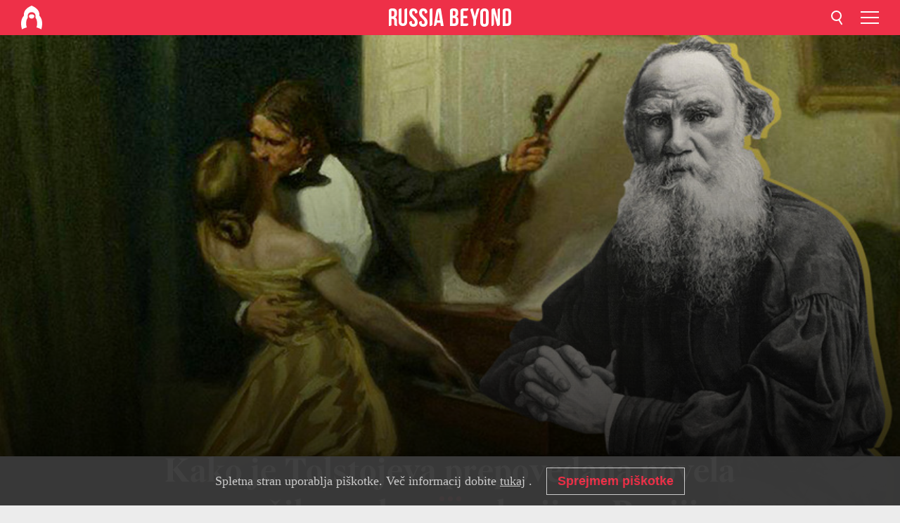

--- FILE ---
content_type: text/html; charset=UTF-8
request_url: https://si.rbth.com/culture-and-sport/87720-tolstoj-kreutzerjeva-sonata
body_size: 11972
content:
<!DOCTYPE html><html lang="sl-SI" prefix="og: http://ogp.me/ns#"><head><meta charset="UTF-8"/><meta name="apple-mobile-web-app-capable" content="no"/><meta name="format-detection" content="telephone=yes"/><meta name="viewport" content="width=device-width, initial-scale=1.0, user-scalable=yes" /><meta name="HandheldFriendly" content="true"/><meta name="MobileOptimzied" content="width"/><meta http-equiv="cleartype" content="on"/><meta name="navigation" content="tabbed" /><title>Kako je Tolstojeva prepovedana novela sprožila spolno revolucijo v Rusiji - Russia Beyond Slovenija</title><link rel="icon" href="/favicon.ico" type="image/x-icon" sizes="any"/><link rel="icon" href="/favicon.svg" type="image/svg+xml" /><meta property="og:site_name" content="Russia Beyond Slovenija" /><meta property="twitter:site" content="Russia Beyond Slovenija" /><link rel="amphtml" href="https://si.rbth.com/culture-and-sport/87720-tolstoj-kreutzerjeva-sonata/amp"><meta name="description" content="Pisatelj in oče trinajstih otrok je bil proti koncu svojega življenja podvržen duhovni preobrazbi - spremenil je svoj odnos do zakonske zveze in..." /><meta property="og:url" content="https://si.rbth.com/culture-and-sport/87720-tolstoj-kreutzerjeva-sonata" ><meta property="og:type" content="article"><meta property="og:title" content="Kako je Tolstojeva prepovedana novela sprožila spolno revolucijo v Rusiji"/><meta property="og:description" content="Pisatelj in oče trinajstih otrok je bil proti koncu svojega življenja podvržen duhovni preobrazbi - spremenil je svoj odnos do zakonske zveze in..."/><meta property="article:tag" content="Lev Tolstoj"><meta property="article:tag" content="ruske ženske"><meta property="article:tag" content="ruska družba"><meta property="article:tag" content="spolnost"><meta property="article:section" content="Kultura in šport"><meta property="article:published_time" content="jan. 26, 2021"><meta property="article:modified_time" content="jan. 26, 2021"/><meta property="article:author" content="Aleksandra Guzeva" /><meta name="author" content="Aleksandra Guzeva" /><meta name="twitter:title" content="Kako je Tolstojeva prepovedana novela sprožila spolno revolucijo v Rusiji"/><meta name="twitter:description" content="Pisatelj in oče trinajstih otrok je bil proti koncu svojega življenja podvržen duhovni preobrazbi - spremenil je svoj odnos do zakonske zveze in..."/><meta property="og:image" content="https://mf.b37mrtl.ru/rbthmedia/images/2021.01/article/600f365c85600a23ce039c44.jpg"/><meta property="og:image:type" content="image/jpeg" /><meta property="og:image:width" content="850"><meta property="og:image:height" content="478"><meta name="twitter:card" content="summary_large_image"/><meta name="twitter:image" content="https://mf.b37mrtl.ru/rbthmedia/images/2021.01/article/600f365c85600a23ce039c44.jpg" /><meta property="og:locale" content="sl_SI"><meta property="fb:app_id" content="734115403464199"/><meta property="fb:pages" content="925284907582210" /><meta name="twitter:site" content="@russiabeyond_sl"/><meta name="twitter:domain" content="si.rbth.com"/><meta name="google-site-verification" content="nypZy-AcrX7yig8kFK2R2_oVGMywzZCWyw8HVkk_GAY" /><link rel="stylesheet" href="https://cdni.rbth.com/rbth/view/css/article_long.css?v=315661400041232335348989"/><link rel="stylesheet" href="https://cdni.rbth.com/rbth/view/css/sharing.css?v=4240"/><link rel="stylesheet" href="https://cdni.rbth.com/rbth/view/css/explainer.css?v=12"/><!-- START GLOBAL LANG --><script>
            window.rbthConf = window.rbthConf || {};
            window.rbthConf.lang = window.rbthConf.lang || null;
            window.rbthConf.lang = 'si';
            window.rbthConf.url = window.rbthConf.url || null;
            window.rbthConf.url = 'https://' +  window.rbthConf.lang + '.rbth.com';
        </script><!-- END GLOBAL LANG --><script type='text/javascript'>var _sf_startpt=(new Date()).getTime();</script><link rel="stylesheet" href="https://cdni.rbth.com/rbth/view/css/cookies.css"><script>window.yaContextCb = window.yaContextCb || []</script><script src="https://yandex.ru/ads/system/context.js" async></script><style media="screen">
        .adfox-banner-slot > div[id^="adfox_"]:not(:empty) > div {
            margin: 15px auto;
        }

        .adfox-banner-slot > div[id^="adfox_"]:empty {
            display: none;
        }
    </style><!-- Yandex.Metrika counter --><script type="text/javascript" >
   (function(m,e,t,r,i,k,a){m[i]=m[i]||function(){(m[i].a=m[i].a||[]).push(arguments)};
   m[i].l=1*new Date();k=e.createElement(t),a=e.getElementsByTagName(t)[0],k.async=1,k.src=r,a.parentNode.insertBefore(k,a)})
   (window, document, "script", "https://mc.yandex.ru/metrika/tag.js", "ym");

   ym(88818452, "init", {
        clickmap:true,
        trackLinks:true,
        accurateTrackBounce:true,
        webvisor:true
   });
</script><noscript><div><img src="https://mc.yandex.ru/watch/88818452" style="position:absolute; left:-9999px;" alt="" /></div></noscript><!-- /Yandex.Metrika counter --><!-- Yandex.Metrika counter --><script type="text/javascript" >
   (function(m,e,t,r,i,k,a){m[i]=m[i]||function(){(m[i].a=m[i].a||[]).push(arguments)};
   m[i].l=1*new Date();k=e.createElement(t),a=e.getElementsByTagName(t)[0],k.async=1,k.src=r,a.parentNode.insertBefore(k,a)})
   (window, document, "script", "https://mc.yandex.ru/metrika/tag.js", "ym");

   ym(88818503, "init", {
        clickmap:true,
        trackLinks:true,
        accurateTrackBounce:true,
        webvisor:true
   });
</script><noscript><div><img src="https://mc.yandex.ru/watch/88818503" style="position:absolute; left:-9999px;" alt="" /></div></noscript><!-- /Yandex.Metrika counter --></head><body><script type="application/ld+json">
        {
            "@context": "http://schema.org",
            "@type": "Organization",
            "url": "https://si.rbth.com",
            "logo": "https://si.rbth.com/rbth/img/logo/png/60x60_red.png",
            "name": "Russia Beyond",
            "legalName": "Autonomous Non-profit Organization \"TV-Novosti\"",
            "sameAs": [
                "http://www.facebook.com/russiabeyond",
                "https://twitter.com/russiabeyond",
                "https://www.youtube.com/user/RBTHvideo",
                "https://www.instagram.com/russiabeyond/",
                "https://zen.yandex.ru/russiabeyond"
            ],
            "potentialAction": {
                "@type": "SearchAction",
                "target": "https://si.rbth.com/search?q={search_term_string}",
                "query-input": "required name=search_term_string"
            }
        }
    </script><script type="application/ld+json">
        {
            "@context": "http://schema.org",
            "@type": "BreadcrumbList",
            "itemListElement": [
                                                        {
                        "@type": "ListItem",
                        "position": 1,
                        "name": "Main",
                        "item": "https://si.rbth.com"
                    }
                                                        ,                    {
                        "@type": "ListItem",
                        "position": 2,
                        "name": "Kultura in šport",
                        "item": "https://si.rbth.com/culture-and-sport"
                    }
                                                        ,                    {
                        "@type": "ListItem",
                        "position": 3,
                        "name": "Kako je Tolstojeva prepovedana novela sprožila spolno revolucijo v Rusiji",
                        "item": "https://si.rbth.com/culture-and-sport/87720-tolstoj-kreutzerjeva-sonata"
                    }
                                                ]
        }
    </script><script type="application/ld+json">
    {
        "@context": "http://schema.org",
        "@type": "Article",
        "mainEntityOfPage": {
            "@type": "WebPage",
            "@id": "https://si.rbth.com/culture-and-sport/87720-tolstoj-kreutzerjeva-sonata"
        },
        "headline": "Kako je Tolstojeva prepovedana novela sprožila spolno revolucijo v Rusiji",
        "image": [{
            "@type": "ImageObject",
            "url": "https://mf.b37mrtl.ru/rbthmedia/images/2021.01/article/600f365c85600a23ce039c44.jpg",
            "height": 576,
            "width": 1024
        }],
                        "associatedMedia": [
                                                        {
                    "@type": "ImageObject",
                    "contentUrl": "https://mf.b37mrtl.ru/rbthmedia/images/2021.01/original/600f368785600a230b3ba958.jpg",
                    "description": ""
                }
                                            ,                {
                    "@type": "ImageObject",
                    "contentUrl": "https://mf.b37mrtl.ru/rbthmedia/images/2021.01/original/600f368785600a230b3ba959.jpg",
                    "description": "Igralca Mihail Porečenkov v vlogi Pozdniševa in Natalija Švec v vlogi Lize v prizoru iz \"Kreutzerjeve sonate\" Leva Tolstoja v Moskovskem umetniškem gledališču Čehova.
"
                }
                                            ,                {
                    "@type": "ImageObject",
                    "contentUrl": "https://mf.b37mrtl.ru/rbthmedia/images/2021.01/original/600f368885600a230b3ba95a.jpg",
                    "description": "Posnetek iz filma \"Kreutzerjeva sonata\", 1987
"
                }
                                            ,                {
                    "@type": "ImageObject",
                    "contentUrl": "https://mf.b37mrtl.ru/rbthmedia/images/2021.01/original/600f368885600a230b3ba95b.jpg",
                    "description": "Mladi Lev Tolstoj kot častnik v Krimski vojni"
                }
                                            ,                {
                    "@type": "ImageObject",
                    "contentUrl": "https://mf.b37mrtl.ru/rbthmedia/images/2021.01/original/600f368985600a230b3ba95c.jpg",
                    "description": "Tolstoj in njegova žena Sofja
"
                }
                                    ],
                "author":
                    [
                                    {
                        "@type": "Person",
                        "name": "Aleksandra Guzeva"
                    }                            ],
                "datePublished": "2026-01-21T04:44:14+03:00",
        "dateModified": "2026-01-21T04:44:14+03:00",
        "publisher": {
            "@type": "Organization",
            "name": "Russia Beyond",
            "logo": {
                "@type": "ImageObject",
                "url": "https://si.rbth.com/rbth/img/logo/png/60x60_red.png"
            }
        },
        "description": "Pisatelj in oče trinajstih otrok je bil proti koncu svojega življenja podvržen duhovni preobrazbi - spremenil je svoj odnos do zakonske zveze in odnosov med moškimi in ženskami nasploh. Tolstoj je v svoji škandalozni noveli \"Kreutzerjeva sonata\" predlagal, da bi se povsem odpovedali telesni ljubezni! Ta knjiga je imela velik vpliv na mladino poznega 19. stoletja.
"
    }
    </script><div class="layout"><div class="layout__wrapper"><header class="layout__header"><div class="header" id="app-header"><div class="header__wrapper"><div class="header__logo"><div class="logo"><div class="logo__cover logo__cover_header"><a href="/"></a></div><div class="logo__content logo__content_header"><a href="/"></a></div></div></div><div class="header__langs"><div class="buttons"><div class="buttons__langs-menu buttons__langs-menu_header">
                Slovenščina
            </div></div><div class="nav"><div class="nav__wrapper nav__wrapper_langs_header"><ul class="nav__row nav__row_langs_header"><li class="nav__item nav__item_langs_header"><a href="https://id.rbth.com">Bahasa Indonesia</a></li><li class="nav__item nav__item_langs_header"><a href="https://de.rbth.com">Deutsch</a></li><li class="nav__item nav__item_langs_header"><a href="https://www.rbth.com">English</a></li><li class="nav__item nav__item_langs_header"><a href="https://es.rbth.com">Español</a></li><li class="nav__item nav__item_langs_header"><a href="https://fr.rbth.com">Français</a></li><li class="nav__item nav__item_langs_header"><a href="https://hr.rbth.com">Hrvatski</a></li><li class="nav__item nav__item_langs_header"><a href="https://it.rbth.com">Italiano</a></li><li class="nav__item nav__item_langs_header"><a href="https://br.rbth.com">Português</a></li><li class="nav__item nav__item_langs_header"><a href="https://si.rbth.com">Slovenščina</a></li><li class="nav__item nav__item_langs_header"><a href="https://kr.rbth.com">Korean</a></li><li class="nav__item nav__item_langs_header"><a href="https://jp.rbth.com">日本語</a></li><li class="nav__item nav__item_langs_header"><a href="https://bg.rbth.com">Български</a></li><li class="nav__item nav__item_langs_header"><a href="https://mk.rbth.com">Македонски</a></li><li class="nav__item nav__item_langs_header"><a href="https://rs.rbth.com">Српски</a></li><li class="nav__item nav__item_langs_header"><a href="https://ru.rbth.com">По-русски</a></li></ul></div></div></div><div class="header__nav">    <div class="nav">
        <ul class="nav__row nav__row_header">
                    <li class="nav__item nav__item_header">
                <a href="/culture-and-sport">
                    Kultura in šport
                </a>
            </li>
                    <li class="nav__item nav__item_header">
                <a href="/economics">
                    Gospodarstvo
                </a>
            </li>
                    <li class="nav__item nav__item_header">
                <a href="/izobrazevanje">
                    Izobraževanje 
                </a>
            </li>
                    <li class="nav__item nav__item_header">
                <a href="/kuhinja">
                    Kuhinja 
                </a>
            </li>
                    <li class="nav__item nav__item_header">
                <a href="/science">
                    Znanost in tehnologija
                </a>
            </li>
                    <li class="nav__item nav__item_header">
                <a href="/travel">
                    Potovanja
                </a>
            </li>
                    <li class="nav__item nav__item_header">
                <a href="/zgodovina">
                    Zgodovina 
                </a>
            </li>
                    <li class="nav__item nav__item_header">
                <a href="/zivljenje">
                    Življenje
                </a>
            </li>
                </ul>
    </div>
</div></div></div></header><div class="layout__content"><div class="adfox-banner-slot"><div id="adfox_166005584166917666"></div><div id="adfox_16600558884169906"></div></div><div class="control-width"><div class="article"><div class="article__wrapper article__wrapper_long"><div class="article__head  article__head_long"><div class="article__head-content article__head-content_long"><h1>Kako je Tolstojeva prepovedana novela sprožila spolno revolucijo v Rusiji</h1><div class="article__category article__category_long"><a href="/culture-and-sport">
            Kultura in šport
        </a></div><div class="article__date article__date_long"><time class="date ">
            


             26 jan 2021

        </time></div><div class="article__author article__author_long">
                            Aleksandra Guzeva
                    </div><div class="article__tags article__tags_long"><div class="tags"><div class="tags__wrapper tags__wrapper_long"></div></div></div></div><div class="article__cover article__cover_long"><img class="article__cover-image" alt="" src="https://mf.b37mrtl.ru/rbthmedia/images/2021.01/original/600f365c85600a23ce039c44.jpg"></div></div><div class="article__copyright article__copyright_long"><p></p>
Getty Images; Zasebna zbirka
    </div><div class="social-wrapper"><div class="social-container social-container_top"
                data-buttons="twitter, reddit, whatsapp, telegram, pinterest"
                data-counters></div><div class="button-rotator" id="button-rotator" onload="return {
    text: JSON.parse('\u0022Follow\u0020Russia\u0020Beyond\u0020on\u0022'),
    links: JSON.parse('\u007B\u0022instagram\u0022\u003A\u0022\u0022,\u0022facebook\u0022\u003A\u0022https\u003A\\\/\\\/www.facebook.com\\\/RBTHSlovenija\\\/\u0022,\u0022telegram\u0022\u003A\u0022https\u003A\\\/\\\/t.me\\\/rbthsi\u0022,\u0022twitter\u0022\u003A\u0022\u0022,\u0022youtube\u0022\u003A\u0022\u0022,\u0022odysee\u0022\u003A\u0022\u0022,\u0022line\u0022\u003A\u0022\u0022,\u0022zen\u0022\u003A\u0022\u0022,\u0022vk\u0022\u003A\u0022\u0022,\u0022rumble\u0022\u003A\u0022\u0022,\u0022pinterest\u0022\u003A\u0022\u0022,\u0022taringa\u0022\u003A\u0022\u0022,\u0022ok\u0022\u003A\u0022footer.social.ok.link\u0022\u007D'),
    lang: JSON.parse('\u0022sl\u002DSI\u0022'),
};"></div></div><div class="article__summary article__summary_long"><div class="article__summary-wrapper article__summary-wrapper_long">
            Pisatelj in oče trinajstih otrok je bil proti koncu svojega življenja podvržen duhovni preobrazbi - spremenil je svoj odnos do zakonske zveze in odnosov med moškimi in ženskami nasploh. Tolstoj je v svoji škandalozni noveli "Kreutzerjeva sonata" predlagal, da bi se povsem odpovedali telesni ljubezni! Ta knjiga je imela velik vpliv na mladino poznega 19. stoletja.

        </div></div><div class="article__text article__text_long"><p>Nekateri so Tolstojevo novelo <em>Kreutzerjeva sonata</em> iz leta 1890 &scaron;teli za njegovo najbolj&scaron;e delo, drugi pa so zavračali njegova stali&scaron;ča; Theodore Roosevelt je &scaron;el celo tako daleč, da ga je poimenoval "spolni in moralni iztirjenec". Zakaj je ta kratka novela tako razburkala javnost? In kaj v njej sporočil Tolstoj?</p><h3>Umor iz ljubosumja</h3><p>Glavni junak Vasilij Pozdni&scaron;ev pripoveduje svojo življenjsko zgodbo sopotniku na vlaku. Le-ta je ubil svojo ženo, ko jo je ponoči ob svoji vrnitvi s potovanja na&scaron;el, kako izvaja glasbo z drugim mo&scaron;kim. Sodi&scaron;če je presodilo, da je umor izzvalo pre&scaron;u&scaron;tvo, in ga zato oprostilo, ter Pozdni&scaron;eva izpustilo na svobodo.</p><p>Po tej stra&scaron;ni epizodi je Pozdni&scaron;ev doživel duhovni preporod in je zatrdil, da je spoznal zlobno stran družbe: "Nisem je ubil takrat, temveč veliko prej. Tako kot ubijajo zdaj, vsi, prav vsi..." </p><div class="cover"><img src="https://mf.b37mrtl.ru/rbthmedia/images/2021.01/original/600f368785600a230b3ba959.jpg" alt="Igralca Mihail Porečenkov v vlogi Pozdniševa in Natalija Švec v vlogi Lize v prizoru iz "Kreutzerjeve sonate" Leva Tolstoja v Moskovskem umetniškem gledališču Čehova.
"><div class="copyright"><p>Igralca Mihail Porečenkov v vlogi Pozdniševa in Natalija Švec v vlogi Lize v prizoru iz "Kreutzerjeve sonate" Leva Tolstoja v Moskovskem umetniškem gledališču Čehova.
</p>
Aleksej Filippov/TASS
            </div></div><p>Iz knjige ni moč razbrati, ali je bila žena Pozdni&scaron;evu v resnici nezvesta: Tolstoj je veliko več pozornosti namenja občutkom in ne dejanjem. V epigrafu <em>Kreutzerjeve sonate</em> avtor citira evangelij: "Jaz pa vam pravim: kdorkoli gleda žensko s poželenjem, je v srcu že pre&scaron;u&scaron;tvoval z njo" (Mt 5,27-28).</p><p>"Tolstoj je bil prepričan, da nesreča, ki je doletela njegove like, izvira iz njihove spolne promiskuitete pred poroko, ki ju je naučila, da družinsko življenje prina&scaron;a predvsem pote&scaron;itev telesnih želja. Razočaranje je povzročilo, da je Pozdni&scaron;ev zasovražil svojo ženo in posledično postal obsesivno ljubosumen," je zapisal Andrej Zorin v svoji knjigi <em>"Življenje Leva Tolstoja. Bralčeva izku&scaron;nja."</em></p><h3>Začaran krog</h3><p>Med svojo razpravo o spolni vzgoji fantov in deklet, Pozdni&scaron;ev z bridkostjo ugotavlja, kako moralno izprijena je moderna družba. Med ljudmi iz njegovega družbenega kroga velja za normalno in celo zdravo, da se mo&scaron;ki pred poroko "prepustijo razuzdanosti".<br />Pozdni&scaron;ev odkrito deli svojo prvo spolno izku&scaron;njo ali, kot se nanjo sklicuje, izku&scaron;njo, ko je "postal sladostrasten". S skupino prijateljev sta skupaj z njegovim bratom obiskala bordel. "Spomnim se, da me je takoj napolnila tako globoka žalost, da sem hotel zajokati, jokati nad večno izgubo svoje nedolžnosti, odnosov z ženskami. Da, moji odnosi z ženskami so bili za vedno izgubljeni." Pri tem moramo pripomniti, da je ta epizoda avtobiografska: Tolstoj je imel zelo podobno izku&scaron;njo in jo je opisal v svojih dnevnikih.</p><div class="cover"><img src="https://mf.b37mrtl.ru/rbthmedia/images/2021.01/original/600f368885600a230b3ba95b.jpg" alt="Mladi Lev Tolstoj kot častnik v Krimski vojni"><div class="copyright"><p>Mladi Lev Tolstoj kot častnik v Krimski vojni</p>
Getty Images
            </div></div><p>Hkrati pa so ženske prikraj&scaron;ane za to "pravico" do spolnih odnosov pred poroko. Vendar pa po mnenju Pozdni&scaron;eva poročene mlade ženske niso nič bolj&scaron;e od prostitutk. Star&scaron;i i&scaron;čejo primernega zakonca za njihovo hčer in storijo vse, da hčerki zagotovijo najbolj&scaron;o izbiro. Vsi ženski hobiji, pa naj bo to pletenje ali igranje na in&scaron;trument, so namenjeni izključno temu, da napravijo vtis pred bodočim možem.</p><p>Kar zadeva ženske obleke, Pozdni&scaron;ev izreče celotno tirado, če&scaron; da milijoni ljudi delajo v tovarnah samo zato, da bi zadovoljili ženske muhe in ustvarili obleke, ki bi lahko v enem samem trenutku pritegnile pripadnike nasprotnega spola. Pozdni&scaron;ev pravi, da je naravnost grozljivo, da ženske osvajajo mo&scaron;ke s svojo čutnostjo. "Takoj ko obvlada svoja sredstva, jih zlorabi in pridobi stra&scaron;no nadvlado."</p><h3>Tolstoj je bil razočaran nad institucijo zakonske zveze&nbsp;</h3><p>Zaradi drznih misli o zakonu in spodkopavanju družinskih vrednot je cenzura takoj po njeni objavi prepovedala novelo. Poleg tega so v ZDA prepovedali tiskanje časopisov, ki so objavili prevod novele. Vendar je bila ravno zaradi te privlačnosti prepovedanega sada knjiga izjemno priljubljena. Tolstoj je do takrat že dosegel mednarodno slavo, vendar je s <em>Kreutzerjevo sonato</em> prevzel domi&scaron;ljijo celotne izobražene družbe in &scaron;e posebej mladih. Novela se je prena&scaron;ala od ene osebe k drugi na skrivaj, v rokopisnih izvodih (v nekak&scaron;ni predhodnici sovjetskega samizdata).</p><p>Pozdni&scaron;ev opisuje, kako se je zaljubil v svojo bodočo ženo. Toda čez nekaj časa je uvidel, da je &scaron;lo le za sozvočje prijetne vožnje z ladjo in prikupne obleke, ki jo je nosila. Po poroki je sledil "nagnusen" medeni mesec, ki ni nič drugega kot legalizirana pokvarjenost. In potem se izkaže, da mož nima pojma, kak&scaron;na oseba je v resnici njegova žena, in je presenečen, ko v njej vidi jezo ali druge nove lastnosti. Prepirata se in ves čas sta polna nesporazumov in edino, kar ju lahko pomiri, je rojstvo njunih otrok.</p><div class="cover"><img src="https://mf.b37mrtl.ru/rbthmedia/images/2021.01/original/600f368985600a230b3ba95c.jpg" alt="Tolstoj in njegova žena Sofja
"><div class="copyright"><p>Tolstoj in njegova žena Sofja
</p>
Getty Images
            </div></div><p>Namen ženske je po Pozdni&scaron;evu (in enako tudi Tolstoju) v rojevanju in vzgoji otrok. Zato je ves iz sebe, ko izve, da po rojstvu njunega petega otroka zdravniki njegovi ženi svetujejo, naj nima več otrok - in v tem vidi kr&scaron;itev naravnega zakona. Poleg tega je po besedah ​​Tolstoja ženska, ki ne namerava zanositi, vendar &scaron;e naprej seksa s svojim možem in celo uporablja kontracepcijska sredstva, popolnoma nemoralna. To je bila tema, ki si jo je pisatelj močno vzel k srcu - namreč tudi njegovi ženi so svetovali, naj nima več otrok, vendar je Tolstoj nasprotoval kakr&scaron;nimkoli umetnim ukrepom, da bi se izognila nosečnosti.</p><p>Pozdni&scaron;ev meni, da je najbolj&scaron;a pot v prihodnje spolna abstinenca. Njegov sopotnik in naključni poslu&scaron;alec njegove življenjske zgodovine se ne more vzdržati: "Kaj pa člove&scaron;ka rasa?" Na to protagonist odgovarja, da se strinja z budisti, da člove&scaron;ko življenje nima nobenega namena in da se bo tako ali tako končalo, tako kot člove&scaron;ka rasa, zato ne bo nobene &scaron;kode, če se konča, ker bodo vsi živeli moralno.</p><p>"Tolstoj je očitno zavrnil pozitiven pomen same zakonske zveze in izrekel sodbo o zakonski zvezi kot združitvi mo&scaron;kega in ženske, posvečene v kr&scaron;čanski tradiciji," pi&scaron;e Pavel Basinski, strokovnjak za Tolstoja.</p><h3>Interpretacija emancipiranih žensk</h3><p>V 1890-ih je bila <em>Kreutzerjeva sonata</em> vir neskončnih razprav. Basinski pi&scaron;e, da "je bila to ena glavnih norosti desetletja". Konec 19. stoletja je bil čas ženske emancipacije v polnem razmahu. Zato ni presenetljivo, da so bralke v zgodbi videle &scaron;e en moralni problem: zakaj naj bi mlada ženska ostala devica pred poroko, medtem ko ima mlad mo&scaron;ki vso pravico, da izkusi spolne izku&scaron;nje pred poroko in ga k temu celo spodbuja družba?</p><div class="cover"><img src="https://mf.b37mrtl.ru/rbthmedia/images/2021.01/original/600f368885600a230b3ba95a.jpg" alt="Posnetek iz filma "Kreutzerjeva sonata", 1987
"><div class="copyright"><p>Posnetek iz filma "Kreutzerjeva sonata", 1987
</p>
Mihail Schweitzer, Sofija Milkina/Mosfilm, 1987
            </div></div><p>Po izidu Tolstojeve novele se je o vpra&scaron;anju spolne morale začelo razpravljati celo v tisku. Jelizaveta Djakonova, ena prvih ruskih feministk, je v svojih dnevnikih izrazila ogorčenje, da bi se vsakemu mo&scaron;kemu "zdelo sramotno", če bi se poročil z žensko, ki je bila pred njim v odnosih z drugimi mo&scaron;kimi, zase pa meni, da je normalno imeti spolne izku&scaron;nje pred poroko. "In to je povsod, povsod! Tako v Rusiji kot v tujini! O moj bog, moj bog!" je zapisala Djakonova.</p><p>Če je Tolstojeva novela Djakonovo spodbudila k zahtevi, da mo&scaron;ki ohranijo nedolžnost pred poroko prav tako kot ženske, je druge ženske spodbudila, da so spoznale nepravičnost svojega položaja in poiskale svojo svobodo.</p><p class="article__text-copyright">
                Če bi radi uporabili vsebino s spletne strani Russia Beyond (delno ali v celoti), pri svoji objavi dodajte zraven še povezavo na prispevek na naši strani.
            </p></div><div class="article__tags-trends article__tags-trends_long"><a href="/tag/Lev Tolstoj">
                    Lev Tolstoj
                </a><a href="/tag/ruske ženske">
                    ruske ženske
                </a><a href="/tag/ruska družba">
                    ruska družba
                </a><a href="/tag/spolnost">
                    spolnost
                </a></div><div class="social-container"
                data-buttons="twitter, reddit, whatsapp, telegram, pinterest"
                data-counters></div><script src="https://cdni.rbth.com/rbth/view/sharing.min.js?v=3"></script><div class="article__text article__text_long"><script src="https://code.jquery.com/jquery-3.3.1.min.js"></script><div class="subscribe"><div class="subscribe__header"><p class="header-title">Naročite se</p><p class="header-subtitle">na naše novice!</p></div><div class="subscribe__content"><p id="sub-email-label" class="content-text">Prejmite naše najboljše zgodbe po elektronski pošti.</p><form class="subscribe__form js-subscribe-form"><div class="subscribe__mailing"><input type="checkbox" class="subscribe__mailing-button" name="mailing-period-weekly" id="mailingWeekly" value="weekly" checked><label for="mailingWeekly" class="subscribe__mailing-label">Tedenske</label><input type="checkbox" class="subscribe__mailing-button" name="mailing-period-daily" id="mailingDaily" value="daily"><label for="mailingDaily" class="subscribe__mailing-label">Dnevne</label></div><div class="subscribe__input-fields"><input class="subscribe__form-input js-subscribe-email" type="email" value="" placeholder="Vpišite vaš e-naslov" required="" aria-labelledby="sub-email-label"/><input class="subscribe__form-submit" type="submit" value="Pošlji"></div></form></div></div><script>
    (function () {
        var $subscribe = $('.subscribe');
        var $form = $('.js-subscribe-form');
        var $completeButton = $('.subscribe__form-complete');

        function validateEmail(email) {
            var re = /^(([^<>()[\]\\.,;:\s@\"]+(\.[^<>()[\]\\.,;:\s@\"]+)*)|(\".+\"))@((\[[0-9]{1,3}\.[0-9]{1,3}\.[0-9]{1,3}\.[0-9]{1,3}\])|(([a-zA-Z\-0-9]+\.)+[a-zA-Z]{2,}))$/;
            return re.test(email);
        }

        if (!$form.length) {
            return;
        }

        var initFormSubmit = function () {
            $form.on('submit', function (event) {
                event.preventDefault();
                $form = $(this);
                var $email = $form.find('.js-subscribe-email');
                var isWeekly = true, isDaily = false;
                var lng = 'sl-SI';

                if (['pt-BR', 'es-ES', 'fr-FR', 'sr-RS', 'sl-SI'].includes(lng)) {
                    isWeekly = $form.find('#mailingWeekly').is(':checked');
                    isDaily = $form.find('#mailingDaily').is(':checked');
                }

                if(!validateEmail($email)) {
                    if (isWeekly) {
                        $.ajax({
                            type: "GET",
                            dataType: "json",
                            url: 'https://subscribe.rbth.com/subscribe/dd476798-3394-4034-9f39-5269ad4ecb77/' + $email.val() + '?_t=' + (new Date()).getTime(),
                            success: function () {
                                $subscribe.addClass('subscribe_complete');
                                $subscribe.html('<div class="subscribe__header"><p class="header-title">Skoraj ste že na koncu …</p></div><div class="subscribe__content"><p class="content-text">Preverite še vašo e-pošto in tam potrdite svojo brezplačno naročnino.</p><form class="subscribe__form js-subscribe-finished"><input class="subscribe__form-complete" type="submit" value="OK" /></form></div>')
                            },
                            error: function() {
                                $email.val('');
                                alert('An unknown error occurred. Try later.');
                            }
                        });
                    }
                    if (isDaily) {
                        $.ajax({
                            type: "GET",
                            dataType: "json",
                            url: 'https://subscribe.rbth.com/subscribe/73c5277c-a92c-4284-960c-b1b1da470d29/' + $email.val() + '?_t=' + (new Date()).getTime(),
                            success: function () {
                                $subscribe.addClass('subscribe_complete');
                                $subscribe.html('<div class="subscribe__header"><p class="header-title">Skoraj ste že na koncu …</p></div><div class="subscribe__content"><p class="content-text">Preverite še vašo e-pošto in tam potrdite svojo brezplačno naročnino.</p><form class="subscribe__form js-subscribe-finished"><input class="subscribe__form-complete" type="submit" value="OK" /></form></div>')
                            },
                            error: function() {
                                $email.val('');
                                alert('An unknown error occurred. Try later.');
                            }
                        });
                    }
                }
            });

        };
        initFormSubmit();

        $completeButton.on('click', function (evt) {
            evt.preventDefault();
            evt.window.location.reload();
        });
    }());
</script></div><div class="follows-channel" id="banner-rotator" onload="return {
            text: JSON.parse('\u007B\u0022instagram\u0022\u003A\u0022\u0022,\u0022facebook\u0022\u003A\u0022\\u0160e\u0020ve\\u010d\u0020zanimivih\u0020zgodb\u0020in\u0020videoposnetkov\u0020najdete\u0020na\u0022,\u0022telegram\u0022\u003A\u0022\u0022,\u0022twitter\u0022\u003A\u0022\u0022,\u0022odysee\u0022\u003A\u0022\u0022,\u0022line\u0022\u003A\u0022\u0022,\u0022zen\u0022\u003A\u0022\u0022,\u0022vk\u0022\u003A\u0022\u0022,\u0022rumble\u0022\u003A\u0022\u0022,\u0022pinterest\u0022\u003A\u0022\u0022,\u0022taringa\u0022\u003A\u0022\u0022\u007D'),
            links: JSON.parse('\u007B\u0022instagram\u0022\u003A\u0022\u0022,\u0022facebook\u0022\u003A\u0022https\u003A\\\/\\\/www.facebook.com\\\/RBTHSlovenija\\\/\u0022,\u0022telegram\u0022\u003A\u0022https\u003A\\\/\\\/t.me\\\/rbthsi\u0022,\u0022twitter\u0022\u003A\u0022\u0022,\u0022odysee\u0022\u003A\u0022\u0022,\u0022line\u0022\u003A\u0022\u0022,\u0022zen\u0022\u003A\u0022\u0022,\u0022vk\u0022\u003A\u0022\u0022,\u0022rumble\u0022\u003A\u0022\u0022,\u0022pinterest\u0022\u003A\u0022\u0022,\u0022taringa\u0022\u003A\u0022\u0022\u007D'),
            linkText: JSON.parse('\u007B\u0022instagram\u0022\u003A\u0022\u0022,\u0022facebook\u0022\u003A\u0022\u0020Facebook\u0020strani\u0020Russia\u0020Beyond\u0020Slovenija\u0022,\u0022telegram\u0022\u003A\u0022\u0022,\u0022twitter\u0022\u003A\u0022\u0022,\u0022odysee\u0022\u003A\u0022\u0022,\u0022line\u0022\u003A\u0022\u0022,\u0022zen\u0022\u003A\u0022\u0022,\u0022vk\u0022\u003A\u0022\u0022,\u0022rumble\u0022\u003A\u0022\u0022,\u0022pinterest\u0022\u003A\u0022\u0022,\u0022taringa\u0022\u003A\u0022\u0022\u007D'),
            lang: JSON.parse('\u0022sl\u002DSI\u0022')
        };"></div><div class="article__crosslinks article__crosslinks_long"><div class="article__crosslinks-heading article__crosslinks-heading_long">
                        Preberite še: 
                    </div><div class="crosslinks"><div class="crosslinks__wrapper"><ul class="crosslinks__list"><li class="crosslinks__item"><div class="crosslinks__heading"><a href="/culture-and-sport/82493-kako-dobro-poznate-leva-tolstoja">Kako dobro poznate Leva Tolstoja?</a></div></li><li class="crosslinks__item"><div class="crosslinks__heading"><a href="/izobrazevanje/86646-lev-tolstoj-sola">Zakaj je bila šola Leva Tolstoja tako posebna? </a></div></li><li class="crosslinks__item"><div class="crosslinks__heading"><a href="/culture-and-sport/87480-lev-tolstoj-zadnji-dnevi">Kako je Lev Tolstoj preživel zadnje dni svojega življenja</a></div></li></ul></div></div></div><div class="adfox-banner-slot"><div id="adfox_166005600543321220"></div></div></div></div><script src="https://cdni.rbth.com/rbth/view/explainer.min.js"></script><div id="app-article-news"></div></div><style>
        @media (min-width: 684px){
            h1{
                color:white !important;
            }
        }
    </style></div><script src="https://code.jquery.com/jquery-3.3.1.min.js"></script><script>
    window.subscribe = window.subscribe || {};
    window.subscribe = {
        'tr': {
            'lang': 'sl-SI',
            'title': 'Naročite se',
            'subtitle': "na naša brezplačna pisma uredništva!",
            'text': "",
            'placeholder': 'Vpišite vaš e-naslov',
            'button': 'Pošlji',
            'completeTitle': '',
            'completeSubtitle': 'Tako. Sedaj preverite še vašo e-pošto in potrdite prijavo v sporočilu, ki ste ga prejeli',
            'completeButton': '',
            'mobileTitle': 'Obvestilnik',
            'urlw': 'dd476798-3394-4034-9f39-5269ad4ecb77',
        }
    };
</script><script>
                        var footerCopyright = 'Russia Beyond je medijski projekt neodvisne neprofitne organizacije TV-Novosti, 2024. © Vse pravice pridržane.',
                            footerSocials = [
                                {icon: 'twitter', href: 'footer.social.twitter.link'},
                                {icon: 'youtube', href: 'footer.social.youtube.link'},
                                {icon: 'pinterest', href: 'footer.social.pinterest.link'},
                                {icon: 'linked-in', href: 'footer.social.linked-in.link'},
                                {icon: 'rss', href: 'https://si.rbth.com/rss'},
                                {icon: 'yandex-zen', href: 'footer.social.yandex-zen.link'},
                                {icon: 'vk', href: 'footer.social.vk.link'},
                                {icon: 'telegram', href: 'https://t.me/rbthsi'},
                                {icon: 'line', href: 'footer.social.line.link'},
                                {icon: 'rumble', href: 'footer.social.rumble.link'},
                                {icon: 'odysee', href: 'footer.social.odysee.link'},
                                {icon: 'taringa', href: 'footer.social.taringa.link'},
                                {icon: 'ok', href: 'footer.social.ok.link'},
                            ]
                    </script><style>
                        .social__link_facebook,
                        .social__link_instagram {
                            display: none !important;
                        }
                    </style><div class="layout__footer"><link rel="stylesheet" href="https://cdni.rbth.com/rbth/view/css/news_view.css?v=315661400041232335348989"/><link rel="stylesheet" href="https://cdni.rbth.com/rbth/view/css/sharing.css?v=4240"/><link rel="stylesheet" href="https://cdni.rbth.com/rbth/view/css/explainer.css?v=12"/><div id="app-footer"></div></div></div></div><script>
        function adsDesktopBillboard() {
            window.yaContextCb.push(()=>{
                Ya.adfoxCode.create({
                    ownerId: 258144,
                    containerId: 'adfox_166005584166917666',
                    params: {
                        pp: 'g',
                        ps: 'fyda',
                        p2: 'y',
                        puid1: '',
                        puid2: '',
                        puid3: '',
                        puid4: '',
                        puid5: '',
                        puid63: ''
                    }
                })
            });
        };

        function adsMobileBillboard() {
            window.yaContextCb.push(()=>{
                Ya.adfoxCode.create({
                    ownerId: 258144,
                    containerId: 'adfox_16600558884169906',
                    params: {
                        pp: 'h',
                        ps: 'fyda',
                        p2: 'y',
                        puid1: '',
                        puid2: '',
                        puid3: '',
                        puid4: '',
                        puid5: '',
                        puid63: ''
                    }
                })
            });
        };

        function adsSidebanner() {
            window.yaContextCb.push(()=>{
                Ya.adfoxCode.create({
                    ownerId: 258144,
                    containerId: 'adfox_166005598078458837',
                    params: {
                        pp: 'g',
                        ps: 'fyda',
                        p2: 'fsyt',
                        puid1: '',
                        puid2: '',
                        puid3: '',
                        puid4: '',
                        puid5: '',
                        puid63: ''
                    }
                })
            });
        };

        function adsMobileBanner() {
            window.yaContextCb.push(()=>{
                Ya.adfoxCode.create({
                    ownerId: 258144,
                    containerId: 'adfox_166005600543321220',
                    params: {
                        pp: 'h',
                        ps: 'fyda',
                        p2: 'fsyt',
                        puid1: '',
                        puid2: '',
                        puid3: '',
                        puid4: '',
                        puid5: '',
                        puid63: ''
                    }
                })
            });
        };

        var adsModeIsMobile = false;

        function changeMode(is_mobile) {
            if (adsModeIsMobile && !is_mobile) {
                adsDesktopBillboard();
                adsSidebanner();
            }
            else if (!adsModeIsMobile && is_mobile) {
                adsMobileBillboard();
                adsMobileBanner();
            }
        }

        (function() {
            var throttle = function(type, name, obj) {
                obj = obj || window;
                var running = false;
                var func = function() {
                    if (running) { return; }
                    running = true;
                    requestAnimationFrame(function() {
                        obj.dispatchEvent(new CustomEvent(name));
                        running = false;
                    });
                };
                obj.addEventListener(type, func);
            };

            throttle("resize", "optimizedResize");
        })();

        window.addEventListener("load", function(e) {
            adsModeIsMobile = window.innerWidth <= 768;
            if (adsModeIsMobile) {
                adsMobileBillboard();
                adsMobileBanner();
            }
            else {
                adsDesktopBillboard();
                adsSidebanner();
            }
        });

        window.addEventListener("optimizedResize", function(e) {
            var isMobile = e.target.outerWidth <= 768;
            changeMode(isMobile);
        });
    </script><script>
    window.addEventListener('message', function(event) {
        if (!event.data) {
            return;
        }

        if (event.data.type && event.data.type === "QUIZ_UPDATE_HEIGHT" && !!document.getElementById('quiz_' + event.data.payload.quizID)) {
            document.getElementById('quiz_' + event.data.payload.quizID).style.height = event.data.payload.height + "px";
        }

        if (event.data.type && event.data.type === "QUIZ_NEXT_QUESTION" && !!document.getElementById('quiz_' + event.data.payload.quizID)) {
            window.scrollTo(0, document.getElementById('quiz_' + event.data.payload.quizID).getBoundingClientRect().top + window.pageYOffset - 25)
        }
    }, false);
</script><div id="app-watches-post"></div><script>
            var watches = {
                nbc : {
                    url: '/nbc/',
                    publicId: '87720'
                }
            };
        </script><script>
            var categoryID = '106000000000003100000011';
            var currentDocID = '600f353f15e9f91bab6c9580';
        </script><script defer="defer" src="https://cdni.rbth.com/rbth/view/article_long.min.js?v=31562340004111236531721"></script><script>
            var langs = JSON.parse('[{"label":"Bahasa Indonesia","url":"https:\/\/id.rbth.com","active":false,"code":"id","withadventures":false},{"label":"Deutsch","url":"https:\/\/de.rbth.com","active":false,"code":"de","withadventures":false},{"label":"English","url":"https:\/\/www.rbth.com","active":false,"code":"www","withadventures":true},{"label":"Espa\u00f1ol","url":"https:\/\/es.rbth.com","active":false,"code":"es","withadventures":true},{"label":"Fran\u00e7ais","url":"https:\/\/fr.rbth.com","active":false,"code":"fr","withadventures":true},{"label":"Hrvatski","url":"https:\/\/hr.rbth.com","active":false,"code":"hr","withadventures":false},{"label":"Italiano","url":"https:\/\/it.rbth.com","active":false,"code":"it","withadventures":false},{"label":"Portugu\u00eas","url":"https:\/\/br.rbth.com","active":false,"code":"br","withadventures":true},{"label":"Sloven\u0161\u010dina","url":"https:\/\/si.rbth.com","active":true,"code":"si","withadventures":false},{"label":"\u65e5\u672c\u8a9e","url":"https:\/\/jp.rbth.com","active":false,"code":"jp","withadventures":false},{"label":"\u0411\u044a\u043b\u0433\u0430\u0440\u0441\u043a\u0438","url":"https:\/\/bg.rbth.com","active":false,"code":"bg","withadventures":true},{"label":"\u041c\u0430\u043a\u0435\u0434\u043e\u043d\u0441\u043a\u0438","url":"https:\/\/mk.rbth.com","active":false,"code":"mk","withadventures":false},{"label":"\u0421\u0440\u043f\u0441\u043a\u0438","url":"https:\/\/rs.rbth.com","active":false,"code":"rs","withadventures":true},{"label":"\u041f\u043e-\u0440\u0443\u0441\u0441\u043a\u0438","url":"https:\/\/ru.rbth.com","active":false,"code":"ru","withadventures":true}]')
            langs = langs.map((lang) => {
                lang.url = window.location.origin.replace(
                    /(https?:\/\/)([a-z0-9]+(?=[.]|[-]))(.*)/g,
                    '$1' + lang.code + (window.location.host === 'rbth.ru' ? '.rbth.com' : '$3')
                );

                return lang;
            });
        </script><div class="cookies__banner js-cookies-banner"><div class="cookies__banner-wrapper"><p class="cookies__banner-text">Spletna stran uporablja piškotke. Več informacij dobite <a href="/privacy" target="_blank"> tukaj</a> .</p><a class="cookies__banner-button js-cookies-button">Sprejmem piškotke</a></div></div><script src='https://cdni.rbth.com/rbth/view/cookies.min.js?v=2'></script><script type="text/javascript">
          /* CONFIGURATION START */
          var _ain = {
            id: "counters.content-insights.id",
            postid: "https://si.rbth.com/culture-and-sport/87720-tolstoj-kreutzerjeva-sonata",
            maincontent: "counters.content-insights.maincontent",
            title: "Kako je Tolstojeva prepovedana novela sprožila spolno revolucijo v Rusiji",
            pubdate: "2021-01-26T06:30:00+03:00",
                     authors: "Aleksandra Guzeva",
                             sections: "Kultura in šport",
                             tags: "Lev Tolstoj,ruske ženske,ruska družba,spolnost",
                  };
          /* CONFIGURATION END */
          (function (d, s) {
            var sf = d.createElement(s);
            sf.type = 'text/javascript';
            sf.async = true;
            sf.src = (('https:' == d.location.protocol)
              ? 'https://d7d3cf2e81d293050033-3dfc0615b0fd7b49143049256703bfce.ssl.cf1.rackcdn.com'
              : 'http://t.contentinsights.com') + '/stf.js';
            var t = d.getElementsByTagName(s)[0];
            t.parentNode.insertBefore(sf, t);
          })(document, 'script');
        </script><script>(function(d, s, id) {
	        var js, fjs = d.getElementsByTagName(s)[0];
	        if (d.getElementById(id)) return;
	        js = d.createElement(s); js.id = id;
	        js.src = "//connect.facebook.net/si_SI/sdk.js#xfbml=1&appId=734115403464199&version=v2.5";
	        fjs.parentNode.insertBefore(js, fjs);
	    }(document, 'script', 'facebook-jssdk'));</script><script async src="https://cdni.rbth.com/rbth/js/pushes/notification.js?v=15"></script></body></html>